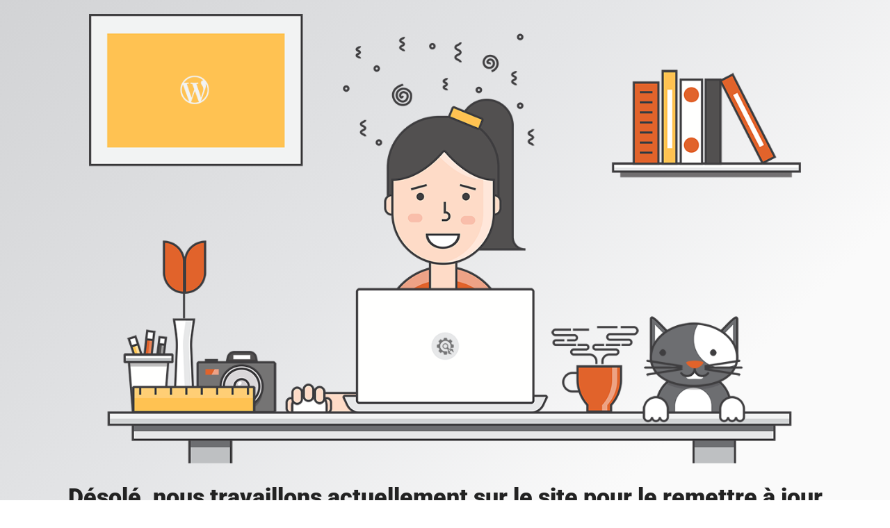

--- FILE ---
content_type: text/html; charset=UTF-8
request_url: https://www.aureliewozniak.com/fr/home/795x133_mo_tea/
body_size: 802
content:

<html lang="en">
  <head>
    <meta charset="utf-8">
    <meta http-equiv="X-UA-Compatible" content="IE=edge">
    <meta name="viewport" content="width=device-width, initial-scale=1">
    <title>Aurelie Wozniak est en maintenance</title>
    <meta name="description" content="Unique Pieces Creator" />
    <meta name="generator" content="Extension gratuite UnderConstructionPage pour WordPress">
    <link rel="stylesheet" href="https://fonts.bunny.net/css?family=Roboto:400,900">
    <link rel="stylesheet" href="https://www.aureliewozniak.com/wp-content/plugins/under-construction-page/themes/css/bootstrap.min.css?v=3.99" type="text/css">
<link rel="stylesheet" href="https://www.aureliewozniak.com/wp-content/plugins/under-construction-page/themes/css/common.css?v=3.99" type="text/css">
<link rel="stylesheet" href="https://www.aureliewozniak.com/wp-content/plugins/under-construction-page/themes/cyber_chick/style.css?v=3.99" type="text/css">
<link rel="stylesheet" href="https://www.aureliewozniak.com/wp-content/plugins/under-construction-page/themes/css/font-awesome.min.css?v=3.99" type="text/css">
<link rel="icon" href="https://www.aureliewozniak.com/wp-content/plugins/under-construction-page/themes/images/favicon.png" />
  </head>

  <body>
    <div id="hero-image">
      <img src="https://www.aureliewozniak.com/wp-content/plugins/under-construction-page/themes/cyber_chick/cyber_chick.png" alt="Cyber Chick at work" title="Cyber Chick at work">
    </div>
    <div class="container">

      <div class="row">
        <div class="col-xs-12 col-md-12 col-lg-12">
          <h1>Désolé, nous travaillons actuellement sur le site pour le remettre à jour</h1>
        </div>
      </div>

      <div class="row">
        <div class="col-xs-12 col-md-8 col-md-offset-2 col-lg-offset-2 col-lg-8">
          <p class="content">Merci pour votre patience. Nous travaillons actuellement sur le site et nous reviendrons rapidement.</p>
        </div>
      </div>

      <div class="row" id="social">
        <div class="col-xs-12 col-md-12 col-lg-12">
          
        </div>
      </div>

    </div>
    <div id="login-button" class="loggedout"><a href="https://www.aureliewozniak.com/wp-login.php"><i class="fa fa-wordpress fa-2x" aria-hidden="true"></i></a></div>
  </body>
</html>

<!-- Dynamic page generated in 0.592 seconds. -->
<!-- Cached page generated by WP-Super-Cache on 2025-11-22 18:51:49 -->

<!-- super cache -->